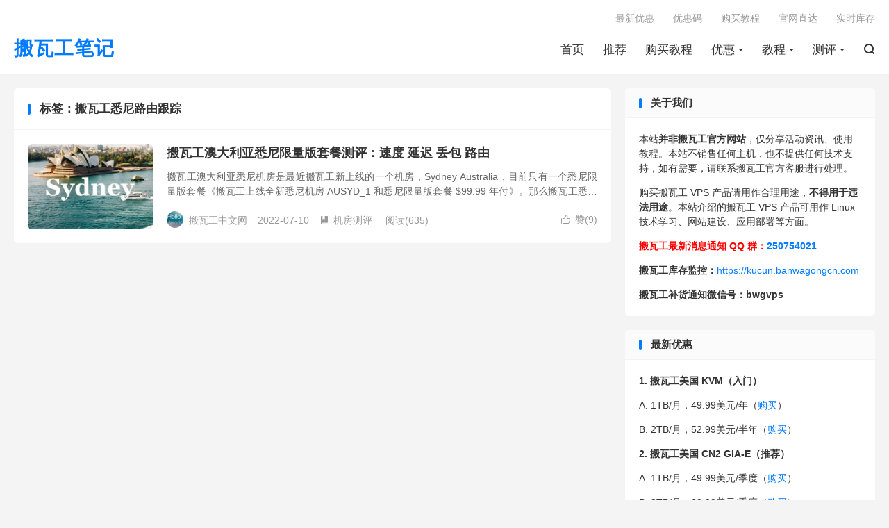

--- FILE ---
content_type: text/html; charset=UTF-8
request_url: https://www.banwagongcn.com/tag/%E6%90%AC%E7%93%A6%E5%B7%A5%E6%82%89%E5%B0%BC%E8%B7%AF%E7%94%B1%E8%B7%9F%E8%B8%AA
body_size: 20143
content:
<!DOCTYPE HTML>
<html lang="zh-CN">
<head><meta charset="UTF-8"><script>if(navigator.userAgent.match(/MSIE|Internet Explorer/i)||navigator.userAgent.match(/Trident\/7\..*?rv:11/i)){var href=document.location.href;if(!href.match(/[?&]nowprocket/)){if(href.indexOf("?")==-1){if(href.indexOf("#")==-1){document.location.href=href+"?nowprocket=1"}else{document.location.href=href.replace("#","?nowprocket=1#")}}else{if(href.indexOf("#")==-1){document.location.href=href+"&nowprocket=1"}else{document.location.href=href.replace("#","&nowprocket=1#")}}}}</script><script>(()=>{class RocketLazyLoadScripts{constructor(){this.v="2.0.4",this.userEvents=["keydown","keyup","mousedown","mouseup","mousemove","mouseover","mouseout","touchmove","touchstart","touchend","touchcancel","wheel","click","dblclick","input"],this.attributeEvents=["onblur","onclick","oncontextmenu","ondblclick","onfocus","onmousedown","onmouseenter","onmouseleave","onmousemove","onmouseout","onmouseover","onmouseup","onmousewheel","onscroll","onsubmit"]}async t(){this.i(),this.o(),/iP(ad|hone)/.test(navigator.userAgent)&&this.h(),this.u(),this.l(this),this.m(),this.k(this),this.p(this),this._(),await Promise.all([this.R(),this.L()]),this.lastBreath=Date.now(),this.S(this),this.P(),this.D(),this.O(),this.M(),await this.C(this.delayedScripts.normal),await this.C(this.delayedScripts.defer),await this.C(this.delayedScripts.async),await this.T(),await this.F(),await this.j(),await this.A(),window.dispatchEvent(new Event("rocket-allScriptsLoaded")),this.everythingLoaded=!0,this.lastTouchEnd&&await new Promise(t=>setTimeout(t,500-Date.now()+this.lastTouchEnd)),this.I(),this.H(),this.U(),this.W()}i(){this.CSPIssue=sessionStorage.getItem("rocketCSPIssue"),document.addEventListener("securitypolicyviolation",t=>{this.CSPIssue||"script-src-elem"!==t.violatedDirective||"data"!==t.blockedURI||(this.CSPIssue=!0,sessionStorage.setItem("rocketCSPIssue",!0))},{isRocket:!0})}o(){window.addEventListener("pageshow",t=>{this.persisted=t.persisted,this.realWindowLoadedFired=!0},{isRocket:!0}),window.addEventListener("pagehide",()=>{this.onFirstUserAction=null},{isRocket:!0})}h(){let t;function e(e){t=e}window.addEventListener("touchstart",e,{isRocket:!0}),window.addEventListener("touchend",function i(o){o.changedTouches[0]&&t.changedTouches[0]&&Math.abs(o.changedTouches[0].pageX-t.changedTouches[0].pageX)<10&&Math.abs(o.changedTouches[0].pageY-t.changedTouches[0].pageY)<10&&o.timeStamp-t.timeStamp<200&&(window.removeEventListener("touchstart",e,{isRocket:!0}),window.removeEventListener("touchend",i,{isRocket:!0}),"INPUT"===o.target.tagName&&"text"===o.target.type||(o.target.dispatchEvent(new TouchEvent("touchend",{target:o.target,bubbles:!0})),o.target.dispatchEvent(new MouseEvent("mouseover",{target:o.target,bubbles:!0})),o.target.dispatchEvent(new PointerEvent("click",{target:o.target,bubbles:!0,cancelable:!0,detail:1,clientX:o.changedTouches[0].clientX,clientY:o.changedTouches[0].clientY})),event.preventDefault()))},{isRocket:!0})}q(t){this.userActionTriggered||("mousemove"!==t.type||this.firstMousemoveIgnored?"keyup"===t.type||"mouseover"===t.type||"mouseout"===t.type||(this.userActionTriggered=!0,this.onFirstUserAction&&this.onFirstUserAction()):this.firstMousemoveIgnored=!0),"click"===t.type&&t.preventDefault(),t.stopPropagation(),t.stopImmediatePropagation(),"touchstart"===this.lastEvent&&"touchend"===t.type&&(this.lastTouchEnd=Date.now()),"click"===t.type&&(this.lastTouchEnd=0),this.lastEvent=t.type,t.composedPath&&t.composedPath()[0].getRootNode()instanceof ShadowRoot&&(t.rocketTarget=t.composedPath()[0]),this.savedUserEvents.push(t)}u(){this.savedUserEvents=[],this.userEventHandler=this.q.bind(this),this.userEvents.forEach(t=>window.addEventListener(t,this.userEventHandler,{passive:!1,isRocket:!0})),document.addEventListener("visibilitychange",this.userEventHandler,{isRocket:!0})}U(){this.userEvents.forEach(t=>window.removeEventListener(t,this.userEventHandler,{passive:!1,isRocket:!0})),document.removeEventListener("visibilitychange",this.userEventHandler,{isRocket:!0}),this.savedUserEvents.forEach(t=>{(t.rocketTarget||t.target).dispatchEvent(new window[t.constructor.name](t.type,t))})}m(){const t="return false",e=Array.from(this.attributeEvents,t=>"data-rocket-"+t),i="["+this.attributeEvents.join("],[")+"]",o="[data-rocket-"+this.attributeEvents.join("],[data-rocket-")+"]",s=(e,i,o)=>{o&&o!==t&&(e.setAttribute("data-rocket-"+i,o),e["rocket"+i]=new Function("event",o),e.setAttribute(i,t))};new MutationObserver(t=>{for(const n of t)"attributes"===n.type&&(n.attributeName.startsWith("data-rocket-")||this.everythingLoaded?n.attributeName.startsWith("data-rocket-")&&this.everythingLoaded&&this.N(n.target,n.attributeName.substring(12)):s(n.target,n.attributeName,n.target.getAttribute(n.attributeName))),"childList"===n.type&&n.addedNodes.forEach(t=>{if(t.nodeType===Node.ELEMENT_NODE)if(this.everythingLoaded)for(const i of[t,...t.querySelectorAll(o)])for(const t of i.getAttributeNames())e.includes(t)&&this.N(i,t.substring(12));else for(const e of[t,...t.querySelectorAll(i)])for(const t of e.getAttributeNames())this.attributeEvents.includes(t)&&s(e,t,e.getAttribute(t))})}).observe(document,{subtree:!0,childList:!0,attributeFilter:[...this.attributeEvents,...e]})}I(){this.attributeEvents.forEach(t=>{document.querySelectorAll("[data-rocket-"+t+"]").forEach(e=>{this.N(e,t)})})}N(t,e){const i=t.getAttribute("data-rocket-"+e);i&&(t.setAttribute(e,i),t.removeAttribute("data-rocket-"+e))}k(t){Object.defineProperty(HTMLElement.prototype,"onclick",{get(){return this.rocketonclick||null},set(e){this.rocketonclick=e,this.setAttribute(t.everythingLoaded?"onclick":"data-rocket-onclick","this.rocketonclick(event)")}})}S(t){function e(e,i){let o=e[i];e[i]=null,Object.defineProperty(e,i,{get:()=>o,set(s){t.everythingLoaded?o=s:e["rocket"+i]=o=s}})}e(document,"onreadystatechange"),e(window,"onload"),e(window,"onpageshow");try{Object.defineProperty(document,"readyState",{get:()=>t.rocketReadyState,set(e){t.rocketReadyState=e},configurable:!0}),document.readyState="loading"}catch(t){console.log("WPRocket DJE readyState conflict, bypassing")}}l(t){this.originalAddEventListener=EventTarget.prototype.addEventListener,this.originalRemoveEventListener=EventTarget.prototype.removeEventListener,this.savedEventListeners=[],EventTarget.prototype.addEventListener=function(e,i,o){o&&o.isRocket||!t.B(e,this)&&!t.userEvents.includes(e)||t.B(e,this)&&!t.userActionTriggered||e.startsWith("rocket-")||t.everythingLoaded?t.originalAddEventListener.call(this,e,i,o):(t.savedEventListeners.push({target:this,remove:!1,type:e,func:i,options:o}),"mouseenter"!==e&&"mouseleave"!==e||t.originalAddEventListener.call(this,e,t.savedUserEvents.push,o))},EventTarget.prototype.removeEventListener=function(e,i,o){o&&o.isRocket||!t.B(e,this)&&!t.userEvents.includes(e)||t.B(e,this)&&!t.userActionTriggered||e.startsWith("rocket-")||t.everythingLoaded?t.originalRemoveEventListener.call(this,e,i,o):t.savedEventListeners.push({target:this,remove:!0,type:e,func:i,options:o})}}J(t,e){this.savedEventListeners=this.savedEventListeners.filter(i=>{let o=i.type,s=i.target||window;return e!==o||t!==s||(this.B(o,s)&&(i.type="rocket-"+o),this.$(i),!1)})}H(){EventTarget.prototype.addEventListener=this.originalAddEventListener,EventTarget.prototype.removeEventListener=this.originalRemoveEventListener,this.savedEventListeners.forEach(t=>this.$(t))}$(t){t.remove?this.originalRemoveEventListener.call(t.target,t.type,t.func,t.options):this.originalAddEventListener.call(t.target,t.type,t.func,t.options)}p(t){let e;function i(e){return t.everythingLoaded?e:e.split(" ").map(t=>"load"===t||t.startsWith("load.")?"rocket-jquery-load":t).join(" ")}function o(o){function s(e){const s=o.fn[e];o.fn[e]=o.fn.init.prototype[e]=function(){return this[0]===window&&t.userActionTriggered&&("string"==typeof arguments[0]||arguments[0]instanceof String?arguments[0]=i(arguments[0]):"object"==typeof arguments[0]&&Object.keys(arguments[0]).forEach(t=>{const e=arguments[0][t];delete arguments[0][t],arguments[0][i(t)]=e})),s.apply(this,arguments),this}}if(o&&o.fn&&!t.allJQueries.includes(o)){const e={DOMContentLoaded:[],"rocket-DOMContentLoaded":[]};for(const t in e)document.addEventListener(t,()=>{e[t].forEach(t=>t())},{isRocket:!0});o.fn.ready=o.fn.init.prototype.ready=function(i){function s(){parseInt(o.fn.jquery)>2?setTimeout(()=>i.bind(document)(o)):i.bind(document)(o)}return"function"==typeof i&&(t.realDomReadyFired?!t.userActionTriggered||t.fauxDomReadyFired?s():e["rocket-DOMContentLoaded"].push(s):e.DOMContentLoaded.push(s)),o([])},s("on"),s("one"),s("off"),t.allJQueries.push(o)}e=o}t.allJQueries=[],o(window.jQuery),Object.defineProperty(window,"jQuery",{get:()=>e,set(t){o(t)}})}P(){const t=new Map;document.write=document.writeln=function(e){const i=document.currentScript,o=document.createRange(),s=i.parentElement;let n=t.get(i);void 0===n&&(n=i.nextSibling,t.set(i,n));const c=document.createDocumentFragment();o.setStart(c,0),c.appendChild(o.createContextualFragment(e)),s.insertBefore(c,n)}}async R(){return new Promise(t=>{this.userActionTriggered?t():this.onFirstUserAction=t})}async L(){return new Promise(t=>{document.addEventListener("DOMContentLoaded",()=>{this.realDomReadyFired=!0,t()},{isRocket:!0})})}async j(){return this.realWindowLoadedFired?Promise.resolve():new Promise(t=>{window.addEventListener("load",t,{isRocket:!0})})}M(){this.pendingScripts=[];this.scriptsMutationObserver=new MutationObserver(t=>{for(const e of t)e.addedNodes.forEach(t=>{"SCRIPT"!==t.tagName||t.noModule||t.isWPRocket||this.pendingScripts.push({script:t,promise:new Promise(e=>{const i=()=>{const i=this.pendingScripts.findIndex(e=>e.script===t);i>=0&&this.pendingScripts.splice(i,1),e()};t.addEventListener("load",i,{isRocket:!0}),t.addEventListener("error",i,{isRocket:!0}),setTimeout(i,1e3)})})})}),this.scriptsMutationObserver.observe(document,{childList:!0,subtree:!0})}async F(){await this.X(),this.pendingScripts.length?(await this.pendingScripts[0].promise,await this.F()):this.scriptsMutationObserver.disconnect()}D(){this.delayedScripts={normal:[],async:[],defer:[]},document.querySelectorAll("script[type$=rocketlazyloadscript]").forEach(t=>{t.hasAttribute("data-rocket-src")?t.hasAttribute("async")&&!1!==t.async?this.delayedScripts.async.push(t):t.hasAttribute("defer")&&!1!==t.defer||"module"===t.getAttribute("data-rocket-type")?this.delayedScripts.defer.push(t):this.delayedScripts.normal.push(t):this.delayedScripts.normal.push(t)})}async _(){await this.L();let t=[];document.querySelectorAll("script[type$=rocketlazyloadscript][data-rocket-src]").forEach(e=>{let i=e.getAttribute("data-rocket-src");if(i&&!i.startsWith("data:")){i.startsWith("//")&&(i=location.protocol+i);try{const o=new URL(i).origin;o!==location.origin&&t.push({src:o,crossOrigin:e.crossOrigin||"module"===e.getAttribute("data-rocket-type")})}catch(t){}}}),t=[...new Map(t.map(t=>[JSON.stringify(t),t])).values()],this.Y(t,"preconnect")}async G(t){if(await this.K(),!0!==t.noModule||!("noModule"in HTMLScriptElement.prototype))return new Promise(e=>{let i;function o(){(i||t).setAttribute("data-rocket-status","executed"),e()}try{if(navigator.userAgent.includes("Firefox/")||""===navigator.vendor||this.CSPIssue)i=document.createElement("script"),[...t.attributes].forEach(t=>{let e=t.nodeName;"type"!==e&&("data-rocket-type"===e&&(e="type"),"data-rocket-src"===e&&(e="src"),i.setAttribute(e,t.nodeValue))}),t.text&&(i.text=t.text),t.nonce&&(i.nonce=t.nonce),i.hasAttribute("src")?(i.addEventListener("load",o,{isRocket:!0}),i.addEventListener("error",()=>{i.setAttribute("data-rocket-status","failed-network"),e()},{isRocket:!0}),setTimeout(()=>{i.isConnected||e()},1)):(i.text=t.text,o()),i.isWPRocket=!0,t.parentNode.replaceChild(i,t);else{const i=t.getAttribute("data-rocket-type"),s=t.getAttribute("data-rocket-src");i?(t.type=i,t.removeAttribute("data-rocket-type")):t.removeAttribute("type"),t.addEventListener("load",o,{isRocket:!0}),t.addEventListener("error",i=>{this.CSPIssue&&i.target.src.startsWith("data:")?(console.log("WPRocket: CSP fallback activated"),t.removeAttribute("src"),this.G(t).then(e)):(t.setAttribute("data-rocket-status","failed-network"),e())},{isRocket:!0}),s?(t.fetchPriority="high",t.removeAttribute("data-rocket-src"),t.src=s):t.src="data:text/javascript;base64,"+window.btoa(unescape(encodeURIComponent(t.text)))}}catch(i){t.setAttribute("data-rocket-status","failed-transform"),e()}});t.setAttribute("data-rocket-status","skipped")}async C(t){const e=t.shift();return e?(e.isConnected&&await this.G(e),this.C(t)):Promise.resolve()}O(){this.Y([...this.delayedScripts.normal,...this.delayedScripts.defer,...this.delayedScripts.async],"preload")}Y(t,e){this.trash=this.trash||[];let i=!0;var o=document.createDocumentFragment();t.forEach(t=>{const s=t.getAttribute&&t.getAttribute("data-rocket-src")||t.src;if(s&&!s.startsWith("data:")){const n=document.createElement("link");n.href=s,n.rel=e,"preconnect"!==e&&(n.as="script",n.fetchPriority=i?"high":"low"),t.getAttribute&&"module"===t.getAttribute("data-rocket-type")&&(n.crossOrigin=!0),t.crossOrigin&&(n.crossOrigin=t.crossOrigin),t.integrity&&(n.integrity=t.integrity),t.nonce&&(n.nonce=t.nonce),o.appendChild(n),this.trash.push(n),i=!1}}),document.head.appendChild(o)}W(){this.trash.forEach(t=>t.remove())}async T(){try{document.readyState="interactive"}catch(t){}this.fauxDomReadyFired=!0;try{await this.K(),this.J(document,"readystatechange"),document.dispatchEvent(new Event("rocket-readystatechange")),await this.K(),document.rocketonreadystatechange&&document.rocketonreadystatechange(),await this.K(),this.J(document,"DOMContentLoaded"),document.dispatchEvent(new Event("rocket-DOMContentLoaded")),await this.K(),this.J(window,"DOMContentLoaded"),window.dispatchEvent(new Event("rocket-DOMContentLoaded"))}catch(t){console.error(t)}}async A(){try{document.readyState="complete"}catch(t){}try{await this.K(),this.J(document,"readystatechange"),document.dispatchEvent(new Event("rocket-readystatechange")),await this.K(),document.rocketonreadystatechange&&document.rocketonreadystatechange(),await this.K(),this.J(window,"load"),window.dispatchEvent(new Event("rocket-load")),await this.K(),window.rocketonload&&window.rocketonload(),await this.K(),this.allJQueries.forEach(t=>t(window).trigger("rocket-jquery-load")),await this.K(),this.J(window,"pageshow");const t=new Event("rocket-pageshow");t.persisted=this.persisted,window.dispatchEvent(t),await this.K(),window.rocketonpageshow&&window.rocketonpageshow({persisted:this.persisted})}catch(t){console.error(t)}}async K(){Date.now()-this.lastBreath>45&&(await this.X(),this.lastBreath=Date.now())}async X(){return document.hidden?new Promise(t=>setTimeout(t)):new Promise(t=>requestAnimationFrame(t))}B(t,e){return e===document&&"readystatechange"===t||(e===document&&"DOMContentLoaded"===t||(e===window&&"DOMContentLoaded"===t||(e===window&&"load"===t||e===window&&"pageshow"===t)))}static run(){(new RocketLazyLoadScripts).t()}}RocketLazyLoadScripts.run()})();</script>

<meta http-equiv="X-UA-Compatible" content="IE=edge">
<meta name="viewport" content="width=device-width, initial-scale=1.0, user-scalable=0, minimum-scale=1.0, maximum-scale=1.0">
<meta name="apple-mobile-web-app-title" content="搬瓦工中文笔记">
<meta http-equiv="Cache-Control" content="no-siteapp">
<title>搬瓦工悉尼路由跟踪归档 - 搬瓦工中文笔记-搬瓦工中文笔记</title>
<meta name='robots' content='index, follow, max-image-preview:large, max-snippet:-1, max-video-preview:-1' />

	<!-- This site is optimized with the Yoast SEO plugin v26.7 - https://yoast.com/wordpress/plugins/seo/ -->
	<link rel="canonical" href="https://www.banwagongcn.com/tag/搬瓦工悉尼路由跟踪" />
	<meta property="og:locale" content="zh_CN" />
	<meta property="og:type" content="article" />
	<meta property="og:title" content="搬瓦工悉尼路由跟踪归档 - 搬瓦工中文笔记" />
	<meta property="og:url" content="https://www.banwagongcn.com/tag/搬瓦工悉尼路由跟踪" />
	<meta property="og:site_name" content="搬瓦工中文笔记" />
	<meta name="twitter:card" content="summary_large_image" />
	<script type="application/ld+json" class="yoast-schema-graph">{"@context":"https://schema.org","@graph":[{"@type":"CollectionPage","@id":"https://www.banwagongcn.com/tag/%e6%90%ac%e7%93%a6%e5%b7%a5%e6%82%89%e5%b0%bc%e8%b7%af%e7%94%b1%e8%b7%9f%e8%b8%aa","url":"https://www.banwagongcn.com/tag/%e6%90%ac%e7%93%a6%e5%b7%a5%e6%82%89%e5%b0%bc%e8%b7%af%e7%94%b1%e8%b7%9f%e8%b8%aa","name":"搬瓦工悉尼路由跟踪归档 - 搬瓦工中文笔记","isPartOf":{"@id":"/#website"},"primaryImageOfPage":{"@id":"https://www.banwagongcn.com/tag/%e6%90%ac%e7%93%a6%e5%b7%a5%e6%82%89%e5%b0%bc%e8%b7%af%e7%94%b1%e8%b7%9f%e8%b8%aa#primaryimage"},"image":{"@id":"https://www.banwagongcn.com/tag/%e6%90%ac%e7%93%a6%e5%b7%a5%e6%82%89%e5%b0%bc%e8%b7%af%e7%94%b1%e8%b7%9f%e8%b8%aa#primaryimage"},"thumbnailUrl":"https://www.banwagongcn.com/wp-content/uploads/2022/07/bandwagonhostnet_sydney.jpg","breadcrumb":{"@id":"https://www.banwagongcn.com/tag/%e6%90%ac%e7%93%a6%e5%b7%a5%e6%82%89%e5%b0%bc%e8%b7%af%e7%94%b1%e8%b7%9f%e8%b8%aa#breadcrumb"},"inLanguage":"zh-Hans"},{"@type":"ImageObject","inLanguage":"zh-Hans","@id":"https://www.banwagongcn.com/tag/%e6%90%ac%e7%93%a6%e5%b7%a5%e6%82%89%e5%b0%bc%e8%b7%af%e7%94%b1%e8%b7%9f%e8%b8%aa#primaryimage","url":"https://www.banwagongcn.com/wp-content/uploads/2022/07/bandwagonhostnet_sydney.jpg","contentUrl":"https://www.banwagongcn.com/wp-content/uploads/2022/07/bandwagonhostnet_sydney.jpg","width":960,"height":720},{"@type":"BreadcrumbList","@id":"https://www.banwagongcn.com/tag/%e6%90%ac%e7%93%a6%e5%b7%a5%e6%82%89%e5%b0%bc%e8%b7%af%e7%94%b1%e8%b7%9f%e8%b8%aa#breadcrumb","itemListElement":[{"@type":"ListItem","position":1,"name":"首页","item":"https://www.banwagongcn.com/"},{"@type":"ListItem","position":2,"name":"搬瓦工悉尼路由跟踪"}]},{"@type":"WebSite","@id":"/#website","url":"/","name":"搬瓦工中文网","description":"搬瓦工中文网, 搬瓦工, 搬瓦工VPS","publisher":{"@id":"/#/schema/person/93acde7a2ede614e1877d5d266a70159"},"potentialAction":[{"@type":"SearchAction","target":{"@type":"EntryPoint","urlTemplate":"/?s={search_term_string}"},"query-input":{"@type":"PropertyValueSpecification","valueRequired":true,"valueName":"search_term_string"}}],"inLanguage":"zh-Hans"},{"@type":["Person","Organization"],"@id":"/#/schema/person/93acde7a2ede614e1877d5d266a70159","name":"搬瓦工中文网","logo":{"@id":"/#/schema/person/image/"}}]}</script>
	<!-- / Yoast SEO plugin. -->


<link rel='dns-prefetch' href='//www.banwagongcn.com' />

<style id='wp-img-auto-sizes-contain-inline-css' type='text/css'>
img:is([sizes=auto i],[sizes^="auto," i]){contain-intrinsic-size:3000px 1500px}
/*# sourceURL=wp-img-auto-sizes-contain-inline-css */
</style>
<style id='wp-block-library-inline-css' type='text/css'>
:root{--wp-block-synced-color:#7a00df;--wp-block-synced-color--rgb:122,0,223;--wp-bound-block-color:var(--wp-block-synced-color);--wp-editor-canvas-background:#ddd;--wp-admin-theme-color:#007cba;--wp-admin-theme-color--rgb:0,124,186;--wp-admin-theme-color-darker-10:#006ba1;--wp-admin-theme-color-darker-10--rgb:0,107,160.5;--wp-admin-theme-color-darker-20:#005a87;--wp-admin-theme-color-darker-20--rgb:0,90,135;--wp-admin-border-width-focus:2px}@media (min-resolution:192dpi){:root{--wp-admin-border-width-focus:1.5px}}.wp-element-button{cursor:pointer}:root .has-very-light-gray-background-color{background-color:#eee}:root .has-very-dark-gray-background-color{background-color:#313131}:root .has-very-light-gray-color{color:#eee}:root .has-very-dark-gray-color{color:#313131}:root .has-vivid-green-cyan-to-vivid-cyan-blue-gradient-background{background:linear-gradient(135deg,#00d084,#0693e3)}:root .has-purple-crush-gradient-background{background:linear-gradient(135deg,#34e2e4,#4721fb 50%,#ab1dfe)}:root .has-hazy-dawn-gradient-background{background:linear-gradient(135deg,#faaca8,#dad0ec)}:root .has-subdued-olive-gradient-background{background:linear-gradient(135deg,#fafae1,#67a671)}:root .has-atomic-cream-gradient-background{background:linear-gradient(135deg,#fdd79a,#004a59)}:root .has-nightshade-gradient-background{background:linear-gradient(135deg,#330968,#31cdcf)}:root .has-midnight-gradient-background{background:linear-gradient(135deg,#020381,#2874fc)}:root{--wp--preset--font-size--normal:16px;--wp--preset--font-size--huge:42px}.has-regular-font-size{font-size:1em}.has-larger-font-size{font-size:2.625em}.has-normal-font-size{font-size:var(--wp--preset--font-size--normal)}.has-huge-font-size{font-size:var(--wp--preset--font-size--huge)}.has-text-align-center{text-align:center}.has-text-align-left{text-align:left}.has-text-align-right{text-align:right}.has-fit-text{white-space:nowrap!important}#end-resizable-editor-section{display:none}.aligncenter{clear:both}.items-justified-left{justify-content:flex-start}.items-justified-center{justify-content:center}.items-justified-right{justify-content:flex-end}.items-justified-space-between{justify-content:space-between}.screen-reader-text{border:0;clip-path:inset(50%);height:1px;margin:-1px;overflow:hidden;padding:0;position:absolute;width:1px;word-wrap:normal!important}.screen-reader-text:focus{background-color:#ddd;clip-path:none;color:#444;display:block;font-size:1em;height:auto;left:5px;line-height:normal;padding:15px 23px 14px;text-decoration:none;top:5px;width:auto;z-index:100000}html :where(.has-border-color){border-style:solid}html :where([style*=border-top-color]){border-top-style:solid}html :where([style*=border-right-color]){border-right-style:solid}html :where([style*=border-bottom-color]){border-bottom-style:solid}html :where([style*=border-left-color]){border-left-style:solid}html :where([style*=border-width]){border-style:solid}html :where([style*=border-top-width]){border-top-style:solid}html :where([style*=border-right-width]){border-right-style:solid}html :where([style*=border-bottom-width]){border-bottom-style:solid}html :where([style*=border-left-width]){border-left-style:solid}html :where(img[class*=wp-image-]){height:auto;max-width:100%}:where(figure){margin:0 0 1em}html :where(.is-position-sticky){--wp-admin--admin-bar--position-offset:var(--wp-admin--admin-bar--height,0px)}@media screen and (max-width:600px){html :where(.is-position-sticky){--wp-admin--admin-bar--position-offset:0px}}

/*# sourceURL=wp-block-library-inline-css */
</style><style id='global-styles-inline-css' type='text/css'>
:root{--wp--preset--aspect-ratio--square: 1;--wp--preset--aspect-ratio--4-3: 4/3;--wp--preset--aspect-ratio--3-4: 3/4;--wp--preset--aspect-ratio--3-2: 3/2;--wp--preset--aspect-ratio--2-3: 2/3;--wp--preset--aspect-ratio--16-9: 16/9;--wp--preset--aspect-ratio--9-16: 9/16;--wp--preset--color--black: #000000;--wp--preset--color--cyan-bluish-gray: #abb8c3;--wp--preset--color--white: #ffffff;--wp--preset--color--pale-pink: #f78da7;--wp--preset--color--vivid-red: #cf2e2e;--wp--preset--color--luminous-vivid-orange: #ff6900;--wp--preset--color--luminous-vivid-amber: #fcb900;--wp--preset--color--light-green-cyan: #7bdcb5;--wp--preset--color--vivid-green-cyan: #00d084;--wp--preset--color--pale-cyan-blue: #8ed1fc;--wp--preset--color--vivid-cyan-blue: #0693e3;--wp--preset--color--vivid-purple: #9b51e0;--wp--preset--gradient--vivid-cyan-blue-to-vivid-purple: linear-gradient(135deg,rgb(6,147,227) 0%,rgb(155,81,224) 100%);--wp--preset--gradient--light-green-cyan-to-vivid-green-cyan: linear-gradient(135deg,rgb(122,220,180) 0%,rgb(0,208,130) 100%);--wp--preset--gradient--luminous-vivid-amber-to-luminous-vivid-orange: linear-gradient(135deg,rgb(252,185,0) 0%,rgb(255,105,0) 100%);--wp--preset--gradient--luminous-vivid-orange-to-vivid-red: linear-gradient(135deg,rgb(255,105,0) 0%,rgb(207,46,46) 100%);--wp--preset--gradient--very-light-gray-to-cyan-bluish-gray: linear-gradient(135deg,rgb(238,238,238) 0%,rgb(169,184,195) 100%);--wp--preset--gradient--cool-to-warm-spectrum: linear-gradient(135deg,rgb(74,234,220) 0%,rgb(151,120,209) 20%,rgb(207,42,186) 40%,rgb(238,44,130) 60%,rgb(251,105,98) 80%,rgb(254,248,76) 100%);--wp--preset--gradient--blush-light-purple: linear-gradient(135deg,rgb(255,206,236) 0%,rgb(152,150,240) 100%);--wp--preset--gradient--blush-bordeaux: linear-gradient(135deg,rgb(254,205,165) 0%,rgb(254,45,45) 50%,rgb(107,0,62) 100%);--wp--preset--gradient--luminous-dusk: linear-gradient(135deg,rgb(255,203,112) 0%,rgb(199,81,192) 50%,rgb(65,88,208) 100%);--wp--preset--gradient--pale-ocean: linear-gradient(135deg,rgb(255,245,203) 0%,rgb(182,227,212) 50%,rgb(51,167,181) 100%);--wp--preset--gradient--electric-grass: linear-gradient(135deg,rgb(202,248,128) 0%,rgb(113,206,126) 100%);--wp--preset--gradient--midnight: linear-gradient(135deg,rgb(2,3,129) 0%,rgb(40,116,252) 100%);--wp--preset--font-size--small: 13px;--wp--preset--font-size--medium: 20px;--wp--preset--font-size--large: 36px;--wp--preset--font-size--x-large: 42px;--wp--preset--spacing--20: 0.44rem;--wp--preset--spacing--30: 0.67rem;--wp--preset--spacing--40: 1rem;--wp--preset--spacing--50: 1.5rem;--wp--preset--spacing--60: 2.25rem;--wp--preset--spacing--70: 3.38rem;--wp--preset--spacing--80: 5.06rem;--wp--preset--shadow--natural: 6px 6px 9px rgba(0, 0, 0, 0.2);--wp--preset--shadow--deep: 12px 12px 50px rgba(0, 0, 0, 0.4);--wp--preset--shadow--sharp: 6px 6px 0px rgba(0, 0, 0, 0.2);--wp--preset--shadow--outlined: 6px 6px 0px -3px rgb(255, 255, 255), 6px 6px rgb(0, 0, 0);--wp--preset--shadow--crisp: 6px 6px 0px rgb(0, 0, 0);}:where(.is-layout-flex){gap: 0.5em;}:where(.is-layout-grid){gap: 0.5em;}body .is-layout-flex{display: flex;}.is-layout-flex{flex-wrap: wrap;align-items: center;}.is-layout-flex > :is(*, div){margin: 0;}body .is-layout-grid{display: grid;}.is-layout-grid > :is(*, div){margin: 0;}:where(.wp-block-columns.is-layout-flex){gap: 2em;}:where(.wp-block-columns.is-layout-grid){gap: 2em;}:where(.wp-block-post-template.is-layout-flex){gap: 1.25em;}:where(.wp-block-post-template.is-layout-grid){gap: 1.25em;}.has-black-color{color: var(--wp--preset--color--black) !important;}.has-cyan-bluish-gray-color{color: var(--wp--preset--color--cyan-bluish-gray) !important;}.has-white-color{color: var(--wp--preset--color--white) !important;}.has-pale-pink-color{color: var(--wp--preset--color--pale-pink) !important;}.has-vivid-red-color{color: var(--wp--preset--color--vivid-red) !important;}.has-luminous-vivid-orange-color{color: var(--wp--preset--color--luminous-vivid-orange) !important;}.has-luminous-vivid-amber-color{color: var(--wp--preset--color--luminous-vivid-amber) !important;}.has-light-green-cyan-color{color: var(--wp--preset--color--light-green-cyan) !important;}.has-vivid-green-cyan-color{color: var(--wp--preset--color--vivid-green-cyan) !important;}.has-pale-cyan-blue-color{color: var(--wp--preset--color--pale-cyan-blue) !important;}.has-vivid-cyan-blue-color{color: var(--wp--preset--color--vivid-cyan-blue) !important;}.has-vivid-purple-color{color: var(--wp--preset--color--vivid-purple) !important;}.has-black-background-color{background-color: var(--wp--preset--color--black) !important;}.has-cyan-bluish-gray-background-color{background-color: var(--wp--preset--color--cyan-bluish-gray) !important;}.has-white-background-color{background-color: var(--wp--preset--color--white) !important;}.has-pale-pink-background-color{background-color: var(--wp--preset--color--pale-pink) !important;}.has-vivid-red-background-color{background-color: var(--wp--preset--color--vivid-red) !important;}.has-luminous-vivid-orange-background-color{background-color: var(--wp--preset--color--luminous-vivid-orange) !important;}.has-luminous-vivid-amber-background-color{background-color: var(--wp--preset--color--luminous-vivid-amber) !important;}.has-light-green-cyan-background-color{background-color: var(--wp--preset--color--light-green-cyan) !important;}.has-vivid-green-cyan-background-color{background-color: var(--wp--preset--color--vivid-green-cyan) !important;}.has-pale-cyan-blue-background-color{background-color: var(--wp--preset--color--pale-cyan-blue) !important;}.has-vivid-cyan-blue-background-color{background-color: var(--wp--preset--color--vivid-cyan-blue) !important;}.has-vivid-purple-background-color{background-color: var(--wp--preset--color--vivid-purple) !important;}.has-black-border-color{border-color: var(--wp--preset--color--black) !important;}.has-cyan-bluish-gray-border-color{border-color: var(--wp--preset--color--cyan-bluish-gray) !important;}.has-white-border-color{border-color: var(--wp--preset--color--white) !important;}.has-pale-pink-border-color{border-color: var(--wp--preset--color--pale-pink) !important;}.has-vivid-red-border-color{border-color: var(--wp--preset--color--vivid-red) !important;}.has-luminous-vivid-orange-border-color{border-color: var(--wp--preset--color--luminous-vivid-orange) !important;}.has-luminous-vivid-amber-border-color{border-color: var(--wp--preset--color--luminous-vivid-amber) !important;}.has-light-green-cyan-border-color{border-color: var(--wp--preset--color--light-green-cyan) !important;}.has-vivid-green-cyan-border-color{border-color: var(--wp--preset--color--vivid-green-cyan) !important;}.has-pale-cyan-blue-border-color{border-color: var(--wp--preset--color--pale-cyan-blue) !important;}.has-vivid-cyan-blue-border-color{border-color: var(--wp--preset--color--vivid-cyan-blue) !important;}.has-vivid-purple-border-color{border-color: var(--wp--preset--color--vivid-purple) !important;}.has-vivid-cyan-blue-to-vivid-purple-gradient-background{background: var(--wp--preset--gradient--vivid-cyan-blue-to-vivid-purple) !important;}.has-light-green-cyan-to-vivid-green-cyan-gradient-background{background: var(--wp--preset--gradient--light-green-cyan-to-vivid-green-cyan) !important;}.has-luminous-vivid-amber-to-luminous-vivid-orange-gradient-background{background: var(--wp--preset--gradient--luminous-vivid-amber-to-luminous-vivid-orange) !important;}.has-luminous-vivid-orange-to-vivid-red-gradient-background{background: var(--wp--preset--gradient--luminous-vivid-orange-to-vivid-red) !important;}.has-very-light-gray-to-cyan-bluish-gray-gradient-background{background: var(--wp--preset--gradient--very-light-gray-to-cyan-bluish-gray) !important;}.has-cool-to-warm-spectrum-gradient-background{background: var(--wp--preset--gradient--cool-to-warm-spectrum) !important;}.has-blush-light-purple-gradient-background{background: var(--wp--preset--gradient--blush-light-purple) !important;}.has-blush-bordeaux-gradient-background{background: var(--wp--preset--gradient--blush-bordeaux) !important;}.has-luminous-dusk-gradient-background{background: var(--wp--preset--gradient--luminous-dusk) !important;}.has-pale-ocean-gradient-background{background: var(--wp--preset--gradient--pale-ocean) !important;}.has-electric-grass-gradient-background{background: var(--wp--preset--gradient--electric-grass) !important;}.has-midnight-gradient-background{background: var(--wp--preset--gradient--midnight) !important;}.has-small-font-size{font-size: var(--wp--preset--font-size--small) !important;}.has-medium-font-size{font-size: var(--wp--preset--font-size--medium) !important;}.has-large-font-size{font-size: var(--wp--preset--font-size--large) !important;}.has-x-large-font-size{font-size: var(--wp--preset--font-size--x-large) !important;}
/*# sourceURL=global-styles-inline-css */
</style>

<style id='classic-theme-styles-inline-css' type='text/css'>
/*! This file is auto-generated */
.wp-block-button__link{color:#fff;background-color:#32373c;border-radius:9999px;box-shadow:none;text-decoration:none;padding:calc(.667em + 2px) calc(1.333em + 2px);font-size:1.125em}.wp-block-file__button{background:#32373c;color:#fff;text-decoration:none}
/*# sourceURL=/wp-includes/css/classic-themes.min.css */
</style>
<link data-minify="1" rel='stylesheet' id='style-css' href='https://www.banwagongcn.com/wp-content/cache/min/1/wp-content/themes/dux-5.2/style.css?ver=1764761712' type='text/css' media='all' />
<link rel='stylesheet' id='tablepress-default-css' href='https://www.banwagongcn.com/wp-content/tablepress-combined.min.css?ver=31' type='text/css' media='all' />
<link rel='stylesheet' id='tablepress-responsive-tables-css' href='https://www.banwagongcn.com/wp-content/plugins/tablepress-responsive-tables/css/tablepress-responsive.min.css?ver=1.8' type='text/css' media='all' />
<script type="text/javascript" src="https://www.banwagongcn.com/wp-content/themes/dux-5.2/assets/js/libs/jquery.min.js?ver=8.1" id="jquery-js" data-rocket-defer defer></script>
<link rel="https://api.w.org/" href="https://www.banwagongcn.com/wp-json/" /><link rel="alternate" title="JSON" type="application/json" href="https://www.banwagongcn.com/wp-json/wp/v2/tags/999" /><meta name="keywords" content="搬瓦工悉尼路由跟踪">
<style>.container{max-width:1280px}.sidebar-container{padding:0 20px;background-color:#fff;border:1px solid #eaeaea;border-radius:4px}
table {
    font-size: 16px;
}
.article-content table td, .article-content table th {
    padding: 9px 10px;
}
.article-content a{
        text-decoration: none;
}</style>
<!--HEADER_CODE_START-->
<meta name="baidu-site-verification" content="R2Yy2jemR1" />
<!--HEADER_CODE_END-->
<!-- 没有可用于此网址的 AMPHTML 版本。 --><noscript><style id="rocket-lazyload-nojs-css">.rll-youtube-player, [data-lazy-src]{display:none !important;}</style></noscript><link rel="shortcut icon" href="https://www.banwagongcn.com/favicon.ico">
<meta name="generator" content="WP Rocket 3.20.1.2" data-wpr-features="wpr_delay_js wpr_defer_js wpr_minify_js wpr_lazyload_images wpr_lazyload_iframes wpr_minify_css wpr_preload_links wpr_desktop" /></head>
<body class="archive tag tag-999 wp-theme-dux-52 home nav_fixed m-excerpt-cat m-excerpt-desc flinks-m site-layout-2 text-justify-on m-sidebar">
<header data-rocket-location-hash="9496dc44cbda5cdebb84f02bfc4ab41b" class="header">
	<div data-rocket-location-hash="6005da2017e5fd3302f88d75d9af55c2" class="container">
		<div data-rocket-location-hash="4e06b0568bfef6bce3a2a66ff6a8e4a0" class="logo logo-text"><a href="https://www.banwagongcn.com" title="搬瓦工中文网 - 搬瓦工_搬瓦工VPS_BandwagonHost">搬瓦工笔记</a></div>				<ul class="site-nav site-navbar">
			<li><a href="https://www.banwagongcn.com"><i class="fa fa-home"></i> 首页</a></li>
<li><a href="https://www.banwagongcn.com/1.html"><i class="fa fa-thumbs-up"></i> 推荐</a></li>
<li><a href="https://www.banwagongcn.com/19.html"><i class="fa fa-shopping-cart"></i> 购买教程</a></li>
<li class="menu-item-has-children"><a href="https://www.banwagongcn.com/promo"><i class="fa fa-calendar"></i> 优惠</a>
<ul class="sub-menu">
	<li><a href="https://www.banwagongcn.com/promo/plan">套餐汇总</a></li>
	<li><a href="https://www.banwagongcn.com/promo/stock">补货通知</a></li>
	<li><a href="https://www.banwagongcn.com/promo/news">最新动态</a></li>
	<li><a href="https://www.banwagongcn.com/promo/datacenter">机房汇总</a></li>
	<li><a href="https://www.banwagongcn.com/296.html">最新优惠码</a></li>
</ul>
</li>
<li class="menu-item-has-children"><a href="https://www.banwagongcn.com/tutorial"><i class="fa fa-book"></i> 教程</a>
<ul class="sub-menu">
	<li><a href="https://www.banwagongcn.com/tutorial/beginner">新手入门</a></li>
	<li><a href="https://www.banwagongcn.com/tutorial/kiwivm">KiwiVM教程</a></li>
	<li><a href="https://www.banwagongcn.com/tutorial/speedup">加速教程</a></li>
	<li><a href="https://www.banwagongcn.com/tutorial/ip-port">IP/端口</a></li>
	<li><a href="https://www.banwagongcn.com/tutorial/website">建站教程</a></li>
</ul>
</li>
<li class="menu-item-has-children"><a href="https://www.banwagongcn.com/bench"><i class="fa fa-tag"></i> 测评</a>
<ul class="sub-menu">
	<li><a href="https://www.banwagongcn.com/bench/datacenter-bench">机房测评</a></li>
	<li><a href="https://www.banwagongcn.com/bench/script">测评脚本</a></li>
</ul>
</li>
							<li class="navto-search"><a href="javascript:;" class="search-show"><i class="tbfa">&#xe611;</i></a></li>
								</ul>
				<div data-rocket-location-hash="74af629cc3ece95a56fc9bb5a80099dc" class="topbar">
			<ul class="site-nav topmenu">
				<li><a href="https://www.banwagongcn.com/1327.html">最新优惠</a></li>
<li><a href="https://www.banwagongcn.com/296.html">优惠码</a></li>
<li><a href="https://www.banwagongcn.com/19.html">购买教程</a></li>
<li><a target="_blank" href="https://bwh81.net/aff.php?aff=25003">官网直达</a></li>
<li><a target="_blank" href="https://kucun.banwagongcn.com/">实时库存</a></li>
							</ul>
					</div>
					</div>
</header>
	<i class="tbfa m-icon-nav">&#xe612;</i>
<div data-rocket-location-hash="e8366e1467755ae554e4293df72295b1" class="site-search">
	<div data-rocket-location-hash="c2b2a1461d8b94e639cd80a05325878c" class="container">
		<form method="get" class="site-search-form" action="https://www.banwagongcn.com/">
    <input class="search-input" name="s" type="text" placeholder="输入关键字" value="" required="required">
    <button class="search-btn" type="submit"><i class="tbfa">&#xe611;</i></button>
</form>	</div>
</div>

<section data-rocket-location-hash="3898c6bc272c5e1a1f5a6b00d7e5e483" class="container">
	<div data-rocket-location-hash="4a399ee6a11a2db21788552693673f49" class="content-wrap">
		<div data-rocket-location-hash="6b3bb3a9f5bf30c91c3cef36b08f4661" class="content">
						<div class="catleader"><h1>标签：搬瓦工悉尼路由跟踪</h1></div><article class="excerpt excerpt-1"><a target="_blank" class="focus" href="https://www.banwagongcn.com/1585.html"><img data-src="https://www.banwagongcn.com/wp-content/uploads/2022/07/bandwagonhostnet_sydney-220x150.jpg" alt="搬瓦工澳大利亚悉尼限量版套餐测评：速度 延迟 丢包 路由-搬瓦工中文笔记" src="https://www.banwagongcn.com/wp-content/themes/dux-5.2/assets/img/thumbnail.png" class="thumb"></a><header><h2><a target="_blank" href="https://www.banwagongcn.com/1585.html" title="搬瓦工澳大利亚悉尼限量版套餐测评：速度 延迟 丢包 路由-搬瓦工中文笔记">搬瓦工澳大利亚悉尼限量版套餐测评：速度 延迟 丢包 路由</a></h2></header><p class="note">搬瓦工澳大利亚悉尼机房是最近搬瓦工新上线的一个机房，Sydney Australia，目前只有一个悉尼限量版套餐《搬瓦工上线全新悉尼机房 AUSYD_1 和悉尼限量版套餐 $99.99 年付》。那么搬瓦工悉尼限量版套餐到底怎么样呢？搬瓦工悉...</p><div class="meta"><span class="author"><img class="avatar" data-src="https://www.gravatar.com/avatar/f74678ee422397a1418770531db3b9666a5baf7be8d9dec4e15a70af02f62ede?s=96&d=mystery" src="https://www.banwagongcn.com/wp-content/themes/dux-5.2/assets/img/avatar-default.png" alt="搬瓦工中文网">搬瓦工中文网</span><time>2022-07-10</time><a class="cat" href="https://www.banwagongcn.com/bench/datacenter-bench"><i class="tbfa">&#xe60e;</i>机房测评</a> <span class="pv">阅读(635)</span><a href="javascript:;" etap="like" class="post-like" data-pid="1585"><i class="tbfa">&#xe64c;</i>赞(<span>9</span>)</a></div></article>		</div>
	</div>
	<div data-rocket-location-hash="015c9d91bf2733c7c450b1d54b66d12d" class="sidebar">
<div data-rocket-location-hash="1f69699f9aa582379955e8a02da03801" class="widget-on-phone widget widget_text"><h3>关于我们</h3>			<div class="textwidget"><p>本站<strong>并非搬瓦工官方网站</strong>，仅分享活动资讯、使用教程。本站不销售任何主机，也不提供任何技术支持，如有需要，请联系搬瓦工官方客服进行处理。</p>
<p>购买搬瓦工 VPS 产品请用作合理用途，<strong>不得用于违法用途</strong>。本站介绍的搬瓦工 VPS 产品可用作 Linux 技术学习、网站建设、应用部署等方面。</p>
<p><strong style="color: red;">搬瓦工最新消息通知 QQ 群：<a href="http://shang.qq.com/wpa/qunwpa?idkey=e0469f0b05f6a370903566655e62f8109c7256766b5918e517a3cfc5231cfe3a" target="_blank" rel="noopener">250754021</a></strong></p>
<p><strong>搬瓦工库存监控：</strong><a href="https://kucun.banwagongcn.com" target="_blank" rel="noopener">https://kucun.banwagongcn.com</a></p>
<p><strong>搬瓦工补货通知微信号：bwgvps</strong></p>
</div>
		</div><div data-rocket-location-hash="f27539bc8b0eab3729fcd289019754ce" class="widget-on-phone widget widget_text"><h3>最新优惠</h3>			<div class="textwidget"><p><strong>1. 搬瓦工美国 KVM（入门）</strong></p>
<p>A. 1TB/月，49.99美元/年（<a href="https://bwh81.net/aff.php?aff=25003&amp;pid=44" target="_blank" rel="noopener">购买</a>）</p>
<p>B. 2TB/月，52.99美元/半年（<a href="https://bwh81.net/aff.php?aff=25003&amp;pid=45" target="_blank" rel="noopener">购买</a>）</p>
<p><strong>2. 搬瓦工美国 CN2 GIA-E（推荐）</strong></p>
<p>A. 1TB/月，49.99美元/季度（<a href="https://bwh81.net/aff.php?aff=25003&amp;pid=87" target="_blank" rel="noopener">购买</a>）</p>
<p>B. 2TB/月，69.99美元/季度（<a href="https://bwh81.net/aff.php?aff=25003&amp;pid=88" target="_blank" rel="noopener">购买</a>）</p>
<p><strong>3. 搬瓦工中国香港 CN2 GIA（高端）</strong></p>
<p>A. 500GB/月，89.99美元/月（<a href="https://bwh81.net/aff.php?aff=25003&amp;pid=95" target="_blank" rel="noopener">购买</a>）</p>
<p>B. 1TB/月，155.99美元/月（<a href="https://bwh81.net/aff.php?aff=25003&amp;pid=96" target="_blank" rel="noopener">购买</a>）</p>
<p><strong>4. 所有方案</strong>：《<a href="https://www.banwagongcn.com/1.html" target="_blank" rel="noopener">搬瓦工方案大全</a>》</p>
<p><strong>5. <span style="color: #ff0000;">限量版方案</span></strong>：《<a href="https://www.banwagongcn.com/1597.html" target="_blank" rel="noopener">搬瓦工限量版整理</a>》</p>
<p><strong>6. 搬瓦工优惠码：BWHCGLUKKB</strong></p>
</div>
		</div><div data-rocket-location-hash="c019608c0ea2a1e0876639a6f979ed6c" class="widget-on-phone widget widget_ui_posts"><h3>最新文章</h3><ul><li><a target="_blank" href="https://www.banwagongcn.com/3011.html"><span class="thumbnail"><img data-src="https://www.banwagongcn.com/wp-content/uploads/2026/01/banwagongcncom_dify-220x150.png" alt="搬瓦工 VPS 部署 AI 智能体全攻略：从选型到实战，以 Dify 为例-搬瓦工中文笔记" src="https://www.banwagongcn.com/wp-content/themes/dux-5.2/assets/img/thumbnail.png" class="thumb"></span><span class="text">搬瓦工 VPS 部署 AI 智能体全攻略：从选型到实战，以 Dify 为例</span><span class="muted">2026-01-13</span></a></li><li><a target="_blank" href="https://www.banwagongcn.com/1327.html"><span class="thumbnail"><img data-src="https://www.banwagongcn.com/wp-content/uploads/2022/05/banwagongcncom_coupon-220x150.jpg" alt="[2026-01] 最新搬瓦工优惠码/CN2 GIA优惠套餐/购买教程整理-搬瓦工中文笔记" src="https://www.banwagongcn.com/wp-content/themes/dux-5.2/assets/img/thumbnail.png" class="thumb"></span><span class="text">[2026-01] 最新搬瓦工优惠码/CN2 GIA优惠套餐/购买教程整理</span><span class="muted">2026-01-13</span></a></li><li><a target="_blank" href="https://www.banwagongcn.com/2998.html"><span class="thumbnail"><img data-src="https://www.banwagongcn.com/wp-content/uploads/2025/12/bandwagonhostnet_sla_plan-220x150.jpg" alt="搬瓦工重磅新品：电商级 SLA 方案上线！99.99% 在线率承诺 + 独享 AMD CPU + 每2周免费换 IP，打造最强美西节点！-搬瓦工中文笔记" src="https://www.banwagongcn.com/wp-content/themes/dux-5.2/assets/img/thumbnail.png" class="thumb"></span><span class="text">搬瓦工重磅新品：电商级 SLA 方案上线！99.99% 在线率承诺 + 独享 AMD CPU + 每2周免费换 IP，打造最强美西节点！</span><span class="muted">2025-12-03</span></a></li><li><a target="_blank" href="https://www.banwagongcn.com/2993.html"><span class="thumbnail"><img data-src="https://www.banwagongcn.com/wp-content/uploads/2022/08/banwagongcncom_ddos_unstable-220x150.jpg" alt="搬瓦工最新服务等级协议 (SLA) 解析：在线率计算方式与免责条款汇总-搬瓦工中文笔记" src="https://www.banwagongcn.com/wp-content/themes/dux-5.2/assets/img/thumbnail.png" class="thumb"></span><span class="text">搬瓦工最新服务等级协议 (SLA) 解析：在线率计算方式与免责条款汇总</span><span class="muted">2025-12-02</span></a></li></ul></div><div data-rocket-location-hash="47a8a52390ae97cc037e188d1f79385f" class="widget-on-phone widget widget_ui_posts"><h3>随机文章</h3><ul><li><a target="_blank" href="https://www.banwagongcn.com/914.html"><span class="thumbnail"><img data-src="https://www.banwagongcn.com/wp-content/uploads/2021/11/banwagongcncom_billing_cycle2-220x150.jpg" alt="搬瓦工付款周期解读：能不能月付/季付/半年付/年付/多年付？-搬瓦工中文笔记" src="https://www.banwagongcn.com/wp-content/themes/dux-5.2/assets/img/thumbnail.png" class="thumb"></span><span class="text">搬瓦工付款周期解读：能不能月付/季付/半年付/年付/多年付？</span><span class="muted">2021-11-08</span></a></li><li><a target="_blank" href="https://www.banwagongcn.com/2902.html"><span class="thumbnail"><img data-src="https://www.banwagongcn.com/wp-content/uploads/2025/01/bandwagonhostnet_powerbox-220x150.jpg" alt="搬瓦工 PowerBox 限量版套餐，DC99 CN2 GIA 机房，性价比高-搬瓦工中文笔记" src="https://www.banwagongcn.com/wp-content/themes/dux-5.2/assets/img/thumbnail.png" class="thumb"></span><span class="text">搬瓦工 PowerBox 限量版套餐，DC99 CN2 GIA 机房，性价比高</span><span class="muted">2025-01-05</span></a></li><li><a target="_blank" href="https://www.banwagongcn.com/806.html"><span class="thumbnail"><img data-src="https://www.banwagongcn.com/wp-content/uploads/2021/10/banwagongcncom_bt_logo-220x150.png" alt="宝塔面板为网站添加免费 SSL 证书实现 HTTPS 访问-搬瓦工中文笔记" src="https://www.banwagongcn.com/wp-content/themes/dux-5.2/assets/img/thumbnail.png" class="thumb"></span><span class="text">宝塔面板为网站添加免费 SSL 证书实现 HTTPS 访问</span><span class="muted">2021-10-25</span></a></li><li><a target="_blank" href="https://www.banwagongcn.com/838.html"><span class="thumbnail"><img data-src="https://www.banwagongcn.com/wp-content/uploads/2021/10/banwagongcncom_martinc2-220x150.jpg" alt="搬瓦工提交工单遇到机器人客服 Martin C 回复怎么办-搬瓦工中文笔记" src="https://www.banwagongcn.com/wp-content/themes/dux-5.2/assets/img/thumbnail.png" class="thumb"></span><span class="text">搬瓦工提交工单遇到机器人客服 Martin C 回复怎么办</span><span class="muted">2021-10-29</span></a></li></ul></div><div data-rocket-location-hash="7fb05c38da8c7588f1dcc5fedcd41fa0" class="widget widget_ui_tags"><h3>热门标签</h3><div class="items"><a href="https://www.banwagongcn.com/tag/%e6%90%ac%e7%93%a6%e5%b7%a5">搬瓦工</a><a href="https://www.banwagongcn.com/tag/%e6%90%ac%e7%93%a6%e5%b7%a5%e6%95%99%e7%a8%8b">搬瓦工教程</a><a href="https://www.banwagongcn.com/tag/%e6%90%ac%e7%93%a6%e5%b7%a5%e9%99%90%e9%87%8f%e7%89%88">搬瓦工限量版</a><a href="https://www.banwagongcn.com/tag/%e6%90%ac%e7%93%a6%e5%b7%a5-cn2-gia">搬瓦工 CN2 GIA</a><a href="https://www.banwagongcn.com/tag/%e6%90%ac%e7%93%a6%e5%b7%a5%e9%99%90%e9%87%8f%e7%89%88%e5%a5%97%e9%a4%90">搬瓦工限量版套餐</a><a href="https://www.banwagongcn.com/tag/%e6%90%ac%e7%93%a6%e5%b7%a5%e6%96%b0%e6%89%8b%e6%95%99%e7%a8%8b">搬瓦工新手教程</a><a href="https://www.banwagongcn.com/tag/%e6%90%ac%e7%93%a6%e5%b7%a5%e8%a1%a5%e8%b4%a7%e9%80%9a%e7%9f%a5">搬瓦工补货通知</a><a href="https://www.banwagongcn.com/tag/%e6%90%ac%e7%93%a6%e5%b7%a5-dc9-cn2-gia">搬瓦工 DC9 CN2 GIA</a><a href="https://www.banwagongcn.com/tag/%e6%90%ac%e7%93%a6%e5%b7%a5-kiwivm">搬瓦工 KiwiVM</a><a href="https://www.banwagongcn.com/tag/%e6%90%ac%e7%93%a6%e5%b7%a5%e9%99%90%e9%87%8f%e7%89%88%e8%a1%a5%e8%b4%a7">搬瓦工限量版补货</a><a href="https://www.banwagongcn.com/tag/%e6%90%ac%e7%93%a6%e5%b7%a5%e9%a6%99%e6%b8%af">搬瓦工香港</a><a href="https://www.banwagongcn.com/tag/%e6%90%ac%e7%93%a6%e5%b7%a5-cn2-gia-e">搬瓦工 CN2 GIA-E</a><a href="https://www.banwagongcn.com/tag/%e6%90%ac%e7%93%a6%e5%b7%a5%e4%bc%98%e6%83%a0%e7%a0%81">搬瓦工优惠码</a><a href="https://www.banwagongcn.com/tag/%e6%90%ac%e7%93%a6%e5%b7%a5-kiwivm-%e6%95%99%e7%a8%8b">搬瓦工 KiwiVM 教程</a><a href="https://www.banwagongcn.com/tag/%e6%90%ac%e7%93%a6%e5%b7%a5%e6%b5%8b%e8%af%84">搬瓦工测评</a><a href="https://www.banwagongcn.com/tag/%e6%90%ac%e7%93%a6%e5%b7%a5-dc9-cn2-gia-%e9%99%90%e9%87%8f%e7%89%88">搬瓦工 DC9 CN2 GIA 限量版</a><a href="https://www.banwagongcn.com/tag/%e6%90%ac%e7%93%a6%e5%b7%a5%e9%99%90%e9%87%8f%e7%89%88%e8%a1%a5%e8%b4%a7%e9%80%9a%e7%9f%a5">搬瓦工限量版补货通知</a><a href="https://www.banwagongcn.com/tag/%e6%90%ac%e7%93%a6%e5%b7%a5%e4%bc%98%e6%83%a0">搬瓦工优惠</a><a href="https://www.banwagongcn.com/tag/%e6%90%ac%e7%93%a6%e5%b7%a5%e9%a6%99%e6%b8%af-cn2-gia">搬瓦工香港 CN2 GIA</a><a href="https://www.banwagongcn.com/tag/%e6%90%ac%e7%93%a6%e5%b7%a5-kiwivm-%e6%8e%a7%e5%88%b6%e9%9d%a2%e6%9d%bf">搬瓦工 KiwiVM 控制面板</a><a href="https://www.banwagongcn.com/tag/%e6%90%ac%e7%93%a6%e5%b7%a5-dc6-cn2-gia-e">搬瓦工 DC6 CN2 GIA-E</a><a href="https://www.banwagongcn.com/tag/%e6%90%ac%e7%93%a6%e5%b7%a5-cn2-gia-e-%e9%99%90%e9%87%8f%e7%89%88">搬瓦工 CN2 GIA-E 限量版</a><a href="https://www.banwagongcn.com/tag/%e6%90%ac%e7%93%a6%e5%b7%a5-cn2">搬瓦工 CN2</a><a href="https://www.banwagongcn.com/tag/%e6%90%ac%e7%93%a6%e5%b7%a5-dc9">搬瓦工 DC9</a><a href="https://www.banwagongcn.com/tag/%e6%90%ac%e7%93%a6%e5%b7%a5-cn2-gia-%e9%99%90%e9%87%8f%e7%89%88">搬瓦工 CN2 GIA 限量版</a><a href="https://www.banwagongcn.com/tag/%e6%90%ac%e7%93%a6%e5%b7%a5%e4%bc%98%e6%83%a0%e9%80%9a%e7%9f%a5">搬瓦工优惠通知</a><a href="https://www.banwagongcn.com/tag/%e6%90%ac%e7%93%a6%e5%b7%a5%e9%a6%99%e6%b8%af-hk85">搬瓦工香港 HK85</a><a href="https://www.banwagongcn.com/tag/%e6%90%ac%e7%93%a6%e5%b7%a5%e5%bb%ba%e7%ab%99%e6%95%99%e7%a8%8b">搬瓦工建站教程</a><a href="https://www.banwagongcn.com/tag/%e6%90%ac%e7%93%a6%e5%b7%a5-dc9-%e9%99%90%e9%87%8f%e7%89%88">搬瓦工 DC9 限量版</a><a href="https://www.banwagongcn.com/tag/%e8%85%be%e8%ae%af%e4%ba%91">腾讯云</a></div></div><div data-rocket-location-hash="fa3f3747aa587f4d22b60d5c747c14fe" class="widget widget_ui_statistics"><h3>网站统计</h3><ul><li><strong>日志总数：</strong>315</li><li><strong>评论总数：</strong>31</li><li><strong>标签总数：</strong>1875</li><li><strong>页面总数：</strong>5</li><li><strong>分类总数：</strong>15</li><li><strong>链接总数：</strong>10</li><li><strong>用户总数：</strong>1</li><li><strong>最后更新：</strong>2026-01-13</li></ul></div></div></section>


<footer data-rocket-location-hash="a90dd37e8af6bef7d43c9cd16bc8fe6a" class="footer">
	<div data-rocket-location-hash="d41813fee4980beb3a7eacb7c0b429fa" class="container">
					<div data-rocket-location-hash="e52bae93d02a49d12d58f6c34a585a25" class="flinks">
				<strong>友情链接</strong>
	<ul class='xoxo blogroll'>
<li><a href="https://oldtang.com" target="_blank">老唐笔记</a></li>
<li><a href="https://bwg1.net" target="_blank">搬瓦工官网</a></li>
<li><a href="https://bwg.net" target="_blank">搬瓦工</a></li>
<li><a href="https://www.banwagongcn.com" target="_blank">搬瓦工中文网</a></li>
<li><a href="https://www.mukeke.com" target="_blank">木可可</a></li>
<li><a href="https://kucun.banwagongcn.com" target="_blank">搬瓦工库存监控</a></li>
<li><a href="https://www.gdyouhuima.com" target="_blank">GoDaddy优惠码</a></li>
<li><a href="https://www.bandwagonhost.net" target="_blank">BandwagonHost中文网</a></li>
<li><a href="https://www.banwagong.net" target="_blank">搬瓦工</a></li>
<li><a href="https://zhujibaike.com" target="_blank">主机百科</a></li>

	</ul>

			</div>
						<p>&copy; 2018-2026 &nbsp; <a href="https://www.banwagongcn.com">搬瓦工中文笔记</a> &nbsp; <a href="https://www.banwagongcn.com/sitemap.xml">网站地图</a> | <a href="https://beian.miit.gov.cn/" target='_blank'>苏ICP备17076611号-4</a> | <a href="https://www.banwagongcn.com/archives" target='_blank'>文章归档</a> | <a href="https://www.banwagongcn.com/tags" target='_blank'>标签归档</a> | <a href="https://www.banwagongcn.com/about" target='_blank'>关于本站</a></p>
		请求次数：75 次，加载用时：1.285 秒，内存占用：76.59 MB		<script type="rocketlazyloadscript">
var _hmt = _hmt || [];
(function() {
  var hm = document.createElement("script");
  hm.src = "https://hm.baidu.com/hm.js?5cab6c0a10300bcb90d63fac31ccc214";
  var s = document.getElementsByTagName("script")[0]; 
  s.parentNode.insertBefore(hm, s);
})();
</script>
	</div>
</footer>


<div data-rocket-location-hash="c9374409b5ef16b655c4be84f66b46a3" class="karbar karbar-rb"><ul><li class="karbar-totop"><a href="javascript:(TBUI.scrollTo());"><i class="tbfa">&#xe613;</i><span>回顶部</span></a></li></ul></div><div data-rocket-location-hash="578b3d096921e8523e325f08efe5c549" class="sign">
		<div data-rocket-location-hash="1e17a1d919ef47aca996291c566368a6" class="sign-mask"></div>
		<div data-rocket-location-hash="425597aca186144eec986903919d51d9" class="sign-tips"></div>
		<form class="-in">
			<h4><small class="signup-loader">切换注册</small>登录</h4>
			<div class="-item">
				<label for="inputEmail">用户名或邮箱</label>
				<input type="text" name="username" class="ipt" id="inputEmail" placeholder="用户名或邮箱">
			</div>
			<div class="-item">
				<a href="https://www.banwagongcn.com/guide">找回密码</a>
				<label for="inputPassword">密码</label>
				<input type="password" name="password" class="ipt" id="inputPassword" placeholder="登录密码">
			</div>
			<div class="sign-submit">
				<input type="button" class="btn btn-primary btn-block signinsubmit-loader" name="submit" value="登录" id="site_login">
				<input type="hidden" name="action" value="signin">
				<label><input type="checkbox" checked="checked" name="remember" value="forever">记住我</label>
			</div>
		</form>
		<form class="-up">
			<h4><small class="signin-loader">切换登录</small>注册</h4>
			<div class="-item">
				<label for="inputName">昵称</label>
				<input type="text" name="name" class="ipt" id="inputName" placeholder="设置昵称">
			</div>
			<div class="-item">
				<label for="inputEmail2">邮箱</label>
				<input type="email" name="email" class="ipt" id="inputEmail2" placeholder="邮箱">
			</div>
			<div class="sign-submit">
				<input type="button" class="btn btn-primary btn-block signupsubmit-loader" name="submit" value="快速注册" id="site_register">
				<input type="hidden" name="action" value="signup">
			</div>
		</form>
	</div><script>
	window.TBUI = {"www":"https:\/\/www.banwagongcn.com","uri":"https:\/\/www.banwagongcn.com\/wp-content\/themes\/dux-5.2","ajaxurl":"https:\/\/www.banwagongcn.com\/wp-admin\/admin-ajax.php","ver":"8.1","roll":"1 2","ajaxpager":"0","fullimage":"1","captcha":0,"captcha_appid":"","captcha_comment":1}</script>
<script type="speculationrules">
{"prefetch":[{"source":"document","where":{"and":[{"href_matches":"/*"},{"not":{"href_matches":["/wp-*.php","/wp-admin/*","/wp-content/uploads/*","/wp-content/*","/wp-content/plugins/*","/wp-content/themes/dux-5.2/*","/*\\?(.+)"]}},{"not":{"selector_matches":"a[rel~=\"nofollow\"]"}},{"not":{"selector_matches":".no-prefetch, .no-prefetch a"}}]},"eagerness":"conservative"}]}
</script>
<!--FOOTER_CODE_START-->
<script type="rocketlazyloadscript">
(function(){
    var bp = document.createElement('script');
    var curProtocol = window.location.protocol.split(':')[0];
    if (curProtocol === 'https'){
   bp.src = 'https://zz.bdstatic.com/linksubmit/push.js';
  }
  else{
  bp.src = 'http://push.zhanzhang.baidu.com/push.js';
  }
    var s = document.getElementsByTagName("script")[0];
    s.parentNode.insertBefore(bp, s);
})();
</script>
<!--FOOTER_CODE_END-->
<script type="text/javascript" id="rocket-browser-checker-js-after">
/* <![CDATA[ */
"use strict";var _createClass=function(){function defineProperties(target,props){for(var i=0;i<props.length;i++){var descriptor=props[i];descriptor.enumerable=descriptor.enumerable||!1,descriptor.configurable=!0,"value"in descriptor&&(descriptor.writable=!0),Object.defineProperty(target,descriptor.key,descriptor)}}return function(Constructor,protoProps,staticProps){return protoProps&&defineProperties(Constructor.prototype,protoProps),staticProps&&defineProperties(Constructor,staticProps),Constructor}}();function _classCallCheck(instance,Constructor){if(!(instance instanceof Constructor))throw new TypeError("Cannot call a class as a function")}var RocketBrowserCompatibilityChecker=function(){function RocketBrowserCompatibilityChecker(options){_classCallCheck(this,RocketBrowserCompatibilityChecker),this.passiveSupported=!1,this._checkPassiveOption(this),this.options=!!this.passiveSupported&&options}return _createClass(RocketBrowserCompatibilityChecker,[{key:"_checkPassiveOption",value:function(self){try{var options={get passive(){return!(self.passiveSupported=!0)}};window.addEventListener("test",null,options),window.removeEventListener("test",null,options)}catch(err){self.passiveSupported=!1}}},{key:"initRequestIdleCallback",value:function(){!1 in window&&(window.requestIdleCallback=function(cb){var start=Date.now();return setTimeout(function(){cb({didTimeout:!1,timeRemaining:function(){return Math.max(0,50-(Date.now()-start))}})},1)}),!1 in window&&(window.cancelIdleCallback=function(id){return clearTimeout(id)})}},{key:"isDataSaverModeOn",value:function(){return"connection"in navigator&&!0===navigator.connection.saveData}},{key:"supportsLinkPrefetch",value:function(){var elem=document.createElement("link");return elem.relList&&elem.relList.supports&&elem.relList.supports("prefetch")&&window.IntersectionObserver&&"isIntersecting"in IntersectionObserverEntry.prototype}},{key:"isSlowConnection",value:function(){return"connection"in navigator&&"effectiveType"in navigator.connection&&("2g"===navigator.connection.effectiveType||"slow-2g"===navigator.connection.effectiveType)}}]),RocketBrowserCompatibilityChecker}();
//# sourceURL=rocket-browser-checker-js-after
/* ]]> */
</script>
<script type="text/javascript" id="rocket-preload-links-js-extra">
/* <![CDATA[ */
var RocketPreloadLinksConfig = {"excludeUris":"/(?:.+/)?feed(?:/(?:.+/?)?)?$|/(?:.+/)?embed/|/(index.php/)?(.*)wp-json(/.*|$)|/refer/|/go/|/recommend/|/recommends/","usesTrailingSlash":"","imageExt":"jpg|jpeg|gif|png|tiff|bmp|webp|avif|pdf|doc|docx|xls|xlsx|php","fileExt":"jpg|jpeg|gif|png|tiff|bmp|webp|avif|pdf|doc|docx|xls|xlsx|php|html|htm","siteUrl":"https://www.banwagongcn.com","onHoverDelay":"100","rateThrottle":"3"};
//# sourceURL=rocket-preload-links-js-extra
/* ]]> */
</script>
<script type="text/javascript" id="rocket-preload-links-js-after">
/* <![CDATA[ */
(function() {
"use strict";var r="function"==typeof Symbol&&"symbol"==typeof Symbol.iterator?function(e){return typeof e}:function(e){return e&&"function"==typeof Symbol&&e.constructor===Symbol&&e!==Symbol.prototype?"symbol":typeof e},e=function(){function i(e,t){for(var n=0;n<t.length;n++){var i=t[n];i.enumerable=i.enumerable||!1,i.configurable=!0,"value"in i&&(i.writable=!0),Object.defineProperty(e,i.key,i)}}return function(e,t,n){return t&&i(e.prototype,t),n&&i(e,n),e}}();function i(e,t){if(!(e instanceof t))throw new TypeError("Cannot call a class as a function")}var t=function(){function n(e,t){i(this,n),this.browser=e,this.config=t,this.options=this.browser.options,this.prefetched=new Set,this.eventTime=null,this.threshold=1111,this.numOnHover=0}return e(n,[{key:"init",value:function(){!this.browser.supportsLinkPrefetch()||this.browser.isDataSaverModeOn()||this.browser.isSlowConnection()||(this.regex={excludeUris:RegExp(this.config.excludeUris,"i"),images:RegExp(".("+this.config.imageExt+")$","i"),fileExt:RegExp(".("+this.config.fileExt+")$","i")},this._initListeners(this))}},{key:"_initListeners",value:function(e){-1<this.config.onHoverDelay&&document.addEventListener("mouseover",e.listener.bind(e),e.listenerOptions),document.addEventListener("mousedown",e.listener.bind(e),e.listenerOptions),document.addEventListener("touchstart",e.listener.bind(e),e.listenerOptions)}},{key:"listener",value:function(e){var t=e.target.closest("a"),n=this._prepareUrl(t);if(null!==n)switch(e.type){case"mousedown":case"touchstart":this._addPrefetchLink(n);break;case"mouseover":this._earlyPrefetch(t,n,"mouseout")}}},{key:"_earlyPrefetch",value:function(t,e,n){var i=this,r=setTimeout(function(){if(r=null,0===i.numOnHover)setTimeout(function(){return i.numOnHover=0},1e3);else if(i.numOnHover>i.config.rateThrottle)return;i.numOnHover++,i._addPrefetchLink(e)},this.config.onHoverDelay);t.addEventListener(n,function e(){t.removeEventListener(n,e,{passive:!0}),null!==r&&(clearTimeout(r),r=null)},{passive:!0})}},{key:"_addPrefetchLink",value:function(i){return this.prefetched.add(i.href),new Promise(function(e,t){var n=document.createElement("link");n.rel="prefetch",n.href=i.href,n.onload=e,n.onerror=t,document.head.appendChild(n)}).catch(function(){})}},{key:"_prepareUrl",value:function(e){if(null===e||"object"!==(void 0===e?"undefined":r(e))||!1 in e||-1===["http:","https:"].indexOf(e.protocol))return null;var t=e.href.substring(0,this.config.siteUrl.length),n=this._getPathname(e.href,t),i={original:e.href,protocol:e.protocol,origin:t,pathname:n,href:t+n};return this._isLinkOk(i)?i:null}},{key:"_getPathname",value:function(e,t){var n=t?e.substring(this.config.siteUrl.length):e;return n.startsWith("/")||(n="/"+n),this._shouldAddTrailingSlash(n)?n+"/":n}},{key:"_shouldAddTrailingSlash",value:function(e){return this.config.usesTrailingSlash&&!e.endsWith("/")&&!this.regex.fileExt.test(e)}},{key:"_isLinkOk",value:function(e){return null!==e&&"object"===(void 0===e?"undefined":r(e))&&(!this.prefetched.has(e.href)&&e.origin===this.config.siteUrl&&-1===e.href.indexOf("?")&&-1===e.href.indexOf("#")&&!this.regex.excludeUris.test(e.href)&&!this.regex.images.test(e.href))}}],[{key:"run",value:function(){"undefined"!=typeof RocketPreloadLinksConfig&&new n(new RocketBrowserCompatibilityChecker({capture:!0,passive:!0}),RocketPreloadLinksConfig).init()}}]),n}();t.run();
}());

//# sourceURL=rocket-preload-links-js-after
/* ]]> */
</script>
<script data-minify="1" type="text/javascript" src="https://www.banwagongcn.com/wp-content/cache/min/1/wp-content/themes/dux-5.2/assets/js/loader.js?ver=1764761713" id="loader-js" data-rocket-defer defer></script>
<script>window.lazyLoadOptions=[{elements_selector:"img[data-lazy-src],.rocket-lazyload,iframe[data-lazy-src]",data_src:"lazy-src",data_srcset:"lazy-srcset",data_sizes:"lazy-sizes",class_loading:"lazyloading",class_loaded:"lazyloaded",threshold:300,callback_loaded:function(element){if(element.tagName==="IFRAME"&&element.dataset.rocketLazyload=="fitvidscompatible"){if(element.classList.contains("lazyloaded")){if(typeof window.jQuery!="undefined"){if(jQuery.fn.fitVids){jQuery(element).parent().fitVids()}}}}}},{elements_selector:".rocket-lazyload",data_src:"lazy-src",data_srcset:"lazy-srcset",data_sizes:"lazy-sizes",class_loading:"lazyloading",class_loaded:"lazyloaded",threshold:300,}];window.addEventListener('LazyLoad::Initialized',function(e){var lazyLoadInstance=e.detail.instance;if(window.MutationObserver){var observer=new MutationObserver(function(mutations){var image_count=0;var iframe_count=0;var rocketlazy_count=0;mutations.forEach(function(mutation){for(var i=0;i<mutation.addedNodes.length;i++){if(typeof mutation.addedNodes[i].getElementsByTagName!=='function'){continue}
if(typeof mutation.addedNodes[i].getElementsByClassName!=='function'){continue}
images=mutation.addedNodes[i].getElementsByTagName('img');is_image=mutation.addedNodes[i].tagName=="IMG";iframes=mutation.addedNodes[i].getElementsByTagName('iframe');is_iframe=mutation.addedNodes[i].tagName=="IFRAME";rocket_lazy=mutation.addedNodes[i].getElementsByClassName('rocket-lazyload');image_count+=images.length;iframe_count+=iframes.length;rocketlazy_count+=rocket_lazy.length;if(is_image){image_count+=1}
if(is_iframe){iframe_count+=1}}});if(image_count>0||iframe_count>0||rocketlazy_count>0){lazyLoadInstance.update()}});var b=document.getElementsByTagName("body")[0];var config={childList:!0,subtree:!0};observer.observe(b,config)}},!1)</script><script data-no-minify="1" async src="https://www.banwagongcn.com/wp-content/plugins/wp-rocket/assets/js/lazyload/17.8.3/lazyload.min.js"></script><script>var rocket_beacon_data = {"ajax_url":"https:\/\/www.banwagongcn.com\/wp-admin\/admin-ajax.php","nonce":"7a7d9af70e","url":"https:\/\/www.banwagongcn.com\/tag\/%E6%90%AC%E7%93%A6%E5%B7%A5%E6%82%89%E5%B0%BC%E8%B7%AF%E7%94%B1%E8%B7%9F%E8%B8%AA","is_mobile":false,"width_threshold":1600,"height_threshold":700,"delay":500,"debug":null,"status":{"atf":true,"lrc":true,"preconnect_external_domain":true},"elements":"img, video, picture, p, main, div, li, svg, section, header, span","lrc_threshold":1800,"preconnect_external_domain_elements":["link","script","iframe"],"preconnect_external_domain_exclusions":["static.cloudflareinsights.com","rel=\"profile\"","rel=\"preconnect\"","rel=\"dns-prefetch\"","rel=\"icon\""]}</script><script data-name="wpr-wpr-beacon" src='https://www.banwagongcn.com/wp-content/plugins/wp-rocket/assets/js/wpr-beacon.min.js' async></script></body>

</html>
<!-- This website is like a Rocket, isn't it? Performance optimized by WP Rocket. Learn more: https://wp-rocket.me - Debug: cached@1768299146 -->